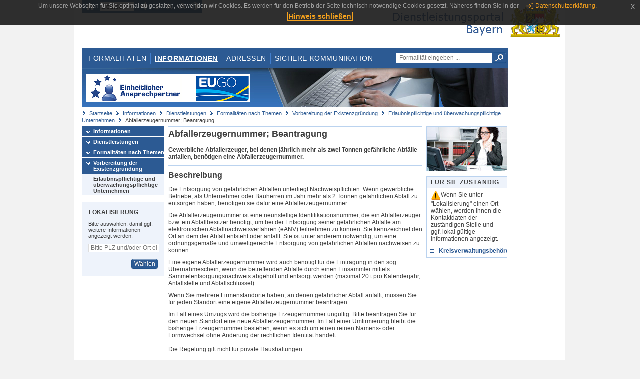

--- FILE ---
content_type: text/html;charset=UTF-8
request_url: https://www.eap.bayern.de/informationen/dienstleistungen/themen/559029777616335/leistungsbeschreibung/3493711788142?anliegen=8111031172&dienstleistung=4221796919&nationalitaet=8111031172
body_size: 5793
content:
<!DOCTYPE html>
<html lang="de">
    <head>
    <meta http-equiv="Content-Type" content="text/html; charset=UTF-8" />
    
    
        
        <title>Informationen - Dienstleistungen - Formalitäten nach Themen - Vorbereitung der Existenzgründung - Erlaubnispflichtige und überwachungspflichtige Unternehmen - Abfallerzeugernummer; Beantragung - Dienstleistungsportal Bayern</title>
        
        
    
    
    <meta name="description" content="Im Dienstleistungsportal Bayern können sich Dienstleister über die erforderlichen Formalitäten und Verfahren sowie über die hierfür zuständigen Behörden informieren." />
    
    
        <meta name="author" content="Bayerisches Staatsministerium der Finanzen und für Heimat" />
        <meta name="publisher" content="Bayerisches Staatsministerium der Finanzen und für Heimat" />
    
    
    
    
        <meta name="robots" content="index">
        <meta name="robots" content="follow">
    
    
    <link rel="shortcut icon" type="image/x-icon" href="/favicon.ico" />
    
    <link href="/css/style.common.css?v=5" rel="stylesheet" type="text/css" media="all" />
    <link href="/css/style.structure.css?v=5" rel="stylesheet" type="text/css" media="screen" />
    <link href="/css/style_print.css" rel="stylesheet" type="text/css" media="print" />
    <link href="/js/jquery-ui/jquery-ui.min.css?v=1.13.2" rel="stylesheet" type="text/css" media="screen" />
    <link href="/js/jquery-ui/jquery-ui-customization.css?v=1" rel="stylesheet" type="text/css" media="screen" />
    
    
        <!--[if lte IE 7]><link rel="stylesheet" type="text/css" media="screen" href="/css/style.ie7.css" ></link><![endif]-->
        <!--[if lte IE 8]><link rel="stylesheet" type="text/css" media="screen,projection" href="/css/style.ie8.css" ></link><![endif]-->
    
    <link href="/css/style.moz.css" rel="stylesheet" type="text/css" media="all" />
    
    <link href="/js/cookiePopup/css/jquery-eu-cookie-law-popup.css" type="text/css" rel="stylesheet" />
    
    <link id="fontsize" href="/css/style.fontsize.css" rel="stylesheet" type="text/css" media="all" />
    <link id="contrast" href="/css/style.color.css?v=5" rel="stylesheet" type="text/css" media="all" />
    
    
</head>
    <body>
        <div id="page">

            
            
                <div id="header">
                    <div id="sprungmarken">
                        <h5 class="hide" >Sprungmarken</h5>
                        <ul>
                            <li><a class="hide" href="#content" >Zum Inhalt</a></li>
                            <li><a class="hide" href="#service_navigation" >Zur Servicenavigation</a></li>
                            <li><a class="hide" href="#main_navigation" >Zur Hauptnavigation</a></li>
                            <li><a class="hide" href="#breadcrumb" >Zu 'Ihrem Standort'</a></li>
                            <li><a class="hide" href="#navigation" >Zur Navigation innerhalb dieses Bereichs</a></li>
                        </ul>
                    </div>
                    
                    
        <div id="service_navigation">
            <h5 class="hide" >Servicenavigation</h5>
            <ul>
                <li>
                    <a href="/?anliegen=8111031172&amp;dienstleistung=4221796919&amp;nationalitaet=8111031172" title="Startseite">
                        <img src="/img/icons/icon-home.png" alt="Startseite" />
                    </a>
                </li>
                <li>
                    
<!--                     <c:if test="${not empty breadcrumbs}"> -->
<!--                         <dlrwww:rewrite page="${breadcrumbs[fn:length(breadcrumbs) - 1].path}" var="currentPage" /> -->
<!--                     </c:if> -->
                    <form name="changeLanguage" action="#" method="post">
                        <div>
                            <select name="locale" onchange="document.changeLanguage.submit();" size="1">
                                <option value="de" selected="selected">Deutsch</option>
                                <option value="en">English</option>
                                <option value="cs">&#269;e&scaron;tina</option>
                            </select>
                            
                            <input type="hidden" name="sprachwahl" value="true">
                            <noscript>
                              <input type="submit" value="Sprache auswählen" />
                            </noscript>
                        </div>
                    </form>
                </li>
        
                <li>
                    <a accesskey="L" href="https://app.readspeaker.com/cgi-bin/rsent?customerid=6759&amp;amp;lang=de_de&amp;amp;voice=de_hans&amp;amp;readid=&lt;readid&gt;&amp;amp;url=&lt;url&gt;&amp;readid=content&amp;url=http%3A%2F%2Fwww.eap.bayern.de%2Finformationen%2Fdienstleistungen%2Fthemen%2F559029777616335%2Fleistungsbeschreibung%2F3493711788142%3Fanliegen%3D8111031172%26dienstleistung%3D4221796919%26nationalitaet%3D8111031172" onclick="readpage(this.href, 'readspeaker_player'); return false;" title="Seite vorlesen">
                        <img src="/img/icons/icon-read.png" alt="Seite vorlesen" />
                    </a>
                </li>
                
                <!-- Einstellen der Schriftgröße per Click-Event mit Javascript -->
                <li id="fontSizeNormal" class="fontSizeSwitch noBorder currentFontSize">
                    <a href="" data-path="/css/style.fontsize.css" title="Normale Textgröße verwenden">
                        <img src="/img/icons/icon-normal-fontsize.png" alt="Normale Textgröße verwenden" />
                    </a>
                </li>
                <li id="fontSizeLarge" class="fontSizeSwitch noBorder">
                    <a href="" data-path="/css/style.fontsize_large.css" title="Große Textgröße verwenden">
                        <img src="/img/icons/icon-large-fontsize.png" alt="Große Textgröße verwenden" />
                    </a>
                </li>
                <li id="fontSizeHuge" class="fontSizeSwitch">
                    <a href="" data-path="/css/style.fontsize_huge.css" title="Sehr große Textgröße verwenden">
                        <img src="/img/icons/icon-huge-fontsize.png" alt="Sehr große Textgröße verwenden" />
                    </a>
                </li>
                
                <!-- Umschalten des Kontrasts per Click-Event mit Javascript  -->
                <li id="contrastSwitch" class="noBorder">
                    <a href="" data-path="/" title="Kontrastwechsel">
                        <img src="/img/icons/icon-contrast.png" alt="Kontrastwechsel" />
                    </a>
                </li>
            </ul>
        </div>
    
                    
                    <div id="logo">
                        <h1 class="hide" >Dienstleistungsportal Bayern</h1>
                        <a href="/?anliegen=8111031172&amp;dienstleistung=4221796919&amp;nationalitaet=8111031172">
                            <img src="/img/logos/logo_dienstleistungsportal.jpg" alt="Großes Staatswappen des Freistaats Bayern und Schriftzug - Link zur Startseite" />
                        </a>
                    </div>
                    
                    <!-- keyvisual start -->
                    <div id="keyvisual">
                        <!-- main_navigation start -->
                        <div id="main_navigation">
                            <ul>
                                <li>
                                    <a href="/formalitaeten?anliegen=8111031172&amp;dienstleistung=4221796919&amp;nationalitaet=8111031172" >Formalitäten</a>
                                </li>
                                <li>
                                    <a class="active"
                                            href="/informationen?anliegen=8111031172&amp;dienstleistung=4221796919&amp;nationalitaet=8111031172" >Informationen</a>
                                </li>
                                <li>
                                    <a href="/adressen?anliegen=8111031172&amp;dienstleistung=4221796919&amp;nationalitaet=8111031172" >Adressen</a>
                                </li>
                                <li class="noBorder">
                                    <a href="/sichere-kommunikation.htm?anliegen=8111031172&amp;dienstleistung=4221796919&amp;nationalitaet=8111031172">Sichere Kommunikation</a>
                                </li>
                            </ul>
                        </div>
                        <!-- main_navigation end -->
                        
                        <!-- quicksearch start -->
                        <div id="quicksearch">
                            <form action="/formalitaeten/formalitaeten-suche?anliegen=8111031172&amp;dienstleistung=4221796919&amp;nationalitaet=8111031172" method="post" class="form">
                                <label for="searchform_text" class="hide" >Suche</label>
                                <input type="text" class="quicksearch" id="searchform_text" name="muster" placeholder="Formalität eingeben ..." value="" />
                                <button type="submit" class="submit" title="Suche starten">
                                    <img src="/img/icons/icon-search.png" alt="Suche starten">
                                    <span class="hide" >Suche starten</span>
                                </button>
                            </form>
                        </div>
                        <!-- quicksearch end -->
                        
                        
        <img src="/img/banner/top-startseite.jpg" alt="">
    
                    </div>
                    <!-- keyvisual end -->
                </div>
            
            
            
            
            
        <div id="breadcrumb">
            <ul>
                <li><a href="/" title="Startseite" >Startseite</a></li>
                <li>
                    
                        <a href="/informationen?anliegen=8111031172&amp;dienstleistung=4221796919&amp;nationalitaet=8111031172" title="Informationen" >Informationen</a>
                    
                    
                </li>
                <li>
                    
                        <a href="/informationen/dienstleistungen?anliegen=8111031172&amp;dienstleistung=4221796919&amp;nationalitaet=8111031172" title="Dienstleistungen" >Dienstleistungen</a>
                    
                    
                </li>
                <li>
                    
                        <a href="/informationen/dienstleistungen/themen?anliegen=8111031172&amp;dienstleistung=4221796919&amp;nationalitaet=8111031172" title="Formalitäten nach Themen" >Formalitäten nach Themen</a>
                    
                    
                </li>
                <li>
                    
                        <a href="/informationen/dienstleistungen/themen/558912333177335?anliegen=8111031172&amp;dienstleistung=4221796919&amp;nationalitaet=8111031172" title="Vorbereitung der Existenzgründung" >Vorbereitung der Existenzgründung</a>
                    
                    
                </li>
                <li>
                    
                        <a href="/informationen/dienstleistungen/themen/559029777616335?anliegen=8111031172&amp;dienstleistung=4221796919&amp;nationalitaet=8111031172" title="Erlaubnispflichtige und überwachungspflichtige Unternehmen" >Erlaubnispflichtige und überwachungspflichtige Unternehmen</a>
                    
                    
                </li>
                <li>
                    
                    
                        Abfallerzeugernummer; Beantragung
                    
                </li>
            </ul>
        </div>
    
            
            
            
            
        <div id="navigation">
            <ul>
                <li>
                    <a href="/informationen?anliegen=8111031172&amp;dienstleistung=4221796919&amp;nationalitaet=8111031172" class="act" title="Informationen" >Informationen</a>
                    
                </li>
                <li>
                    <a href="/informationen/dienstleistungen?anliegen=8111031172&amp;dienstleistung=4221796919&amp;nationalitaet=8111031172" class="act" title="Dienstleistungen" >Dienstleistungen</a>
                    
                </li>
                <li>
                    <a href="/informationen/dienstleistungen/themen?anliegen=8111031172&amp;dienstleistung=4221796919&amp;nationalitaet=8111031172" class="act" title="Formalitäten nach Themen" >Formalitäten nach Themen</a>
                    
                </li>
                <li>
                    <a href="/informationen/dienstleistungen/themen/558912333177335?anliegen=8111031172&amp;dienstleistung=4221796919&amp;nationalitaet=8111031172" class="act" title="Vorbereitung der Existenzgründung" >Vorbereitung der Existenzgründung</a>
                    <ul>
                        <li>
                            <a href="/informationen/dienstleistungen/themen/559029777616335?anliegen=8111031172&amp;dienstleistung=4221796919&amp;nationalitaet=8111031172" class="act" title="Erlaubnispflichtige und überwachungspflichtige Unternehmen" >Erlaubnispflichtige und überwachungspflichtige Unternehmen</a>
                        </li>
                    </ul>
                </li>
            </ul>
            
            
            
                
        <div id="localizationBox" class="marginalbox">
            <h5 >Lokalisierung</h5>
            
            
            <!-- Wenn Benutzer nicht lokalisiert ist, Hinweis geben -->
            <p>Bitte auswählen, damit ggf. weitere Informationen angezeigt werden.</p>
            
            <form action="/lokalisierung" method="post" name="localizeForm" class="form" id="localization">
                
                <input type="hidden" name="pfad" value="/informationen/dienstleistungen/themen/559029777616335/leistungsbeschreibung/3493711788142?anliegen=8111031172&amp;dienstleistung=4221796919&amp;nationalitaet=8111031172" />

                <div class="fields-wrapper">
                    <input class="text ui-autocomplete-input" type="text" name="suchbegriff_ort"
                        value=""
                        id="suchbegriff_ort" placeholder="Bitte PLZ und/oder Ort eingeben" />
                </div>

                <div class="buttonbar right">
                    
                    <button name="Wählen" class="button" type="submit" >Wählen</button>
                </div>

            </form>
        </div>
    
            
        </div>
    
            

            
            <div id="content">
                <div id="readspeaker_player" class="rs_preserve rs_skip"></div>
                
                
        <div class="col_main">
            <h2>Abfallerzeugernummer; Beantragung</h2>
            

            <div>
                <div class="teaserbox">
                    <div class="fett">
                        <p>Gewerbliche Abfallerzeuger, bei denen jährlich mehr als zwei Tonnen gefährliche Abfälle anfallen, benötigen eine Abfallerzeugernummer.</p>
                    </div>
                </div>

                <div class="teaserbox">
                    <h3>Beschreibung</h3>
                    <div class="zustaendig">
                        <p><p>Die Entsorgung von gefährlichen Abfällen unterliegt Nachweispflichten. Wenn gewerbliche Betriebe, als Unternehmer oder Bauherren im Jahr mehr als 2 Tonnen gefährlichen Abfall zu entsorgen haben, benötigen sie dafür eine Abfallerzeugernummer.</p>

<p>Die Abfallerzeugernummer ist eine neunstellige Identifikationsnummer, die ein Abfallerzeuger bzw. ein Abfallbesitzer benötigt, um bei der Entsorgung seiner gefährlichen Abfälle am elektronischen Abfallnachweisverfahren (eANV) teilnehmen zu können. Sie kennzeichnet den Ort an dem der Abfall entsteht oder anfällt. Sie ist unter anderem notwendig, um eine ordnungsgemäße und umweltgerechte Entsorgung von gefährlichen Abfällen nachweisen zu können.</p>

<p>Eine eigene Abfallerzeugernummer wird auch benötigt für die Eintragung in den sog. Übernahmeschein, wenn die betreffenden Abfälle durch einen Einsammler mittels Sammelentsorgungsnachweis abgeholt und entsorgt werden (maximal 20 t pro Kalenderjahr, Anfallstelle und Abfallschlüssel).</p>

<p>Wenn Sie mehrere Firmenstandorte haben, an denen gefährlicher Abfall anfällt, müssen Sie für jeden Standort eine eigene Abfallerzeugernummer beantragen. </p>

<p>Im Fall eines Umzugs wird die bisherige Erzeugernummer ungültig. Bitte beantragen Sie für den neuen Standort eine neue Abfallerzeugernummer. Im Fall einer Umfirmierung bleibt die bisherige Erzeugernummer bestehen, wenn es sich um einen reinen Namens- oder Formwechsel ohne Änderung der rechtlichen Identität handelt.<br />
<br />
Die Regelung gilt nicht für private Haushaltungen.</p></p>
                    </div>
                    
                </div>

                
            
        

                
            <div class="teaserbox">
                <h3>Voraussetzungen</h3>

                
                    <p><ul><li>gewerbliche Tätigkeit</li><li>Entsorgung von mehr als 2 Tonnen gefährlicher Abfall im Jahr</li></ul></p>
                    
                
                
            </div>
        

                
            <div class="teaserbox">
                <h3>Verfahrensablauf</h3>

                
                    <p><p>Sie müssen die Abfallerzeugernummer bei der Behörde, die für den Anfallort des Abfalls zuständig ist, beantragen.</p>

<p>Für jede Abfallanfallstelle ist eine separate Abfallerzeugernummer zu beantragen. Dies ist insbesondere bei Baustellen zu beachten.</p></p>
                    
                
                
            </div>
        

                
            
        

                
            <div class="teaserbox">
                <h3>Fristen</h3>

                
                    <p>Es sind keine Fristen vorgegeben. Die Abfallerzeugernummer sollte jedoch rechtzeitig vor Beginn der Bauarbeiten oder einer Entsorgung beantragt werden.</p>
                    
                
                
            </div>
        

                
            
        

                
            <div class="teaserbox">
                <h3>Erforderliche Unterlagen</h3>
                <ul class="listing">
                    <li class="bullet" title="Erforderliche Unterlagen, bayernweit">
                            
                            
                            <p>keine</p>
                            
                    </li>
                </ul>
                
                
            </div>
        

                
            
        

                
            
        

                
            <div class="teaserbox">
                <h3 class="euro">Kosten</h3>

                
                    
                    <ul class="listing">
                        <li class="euro" title="Kosten, bayernweit">keine</li>
                    </ul>
                
                
            </div>
        

                
            <div class="teaserbox">
                <h3 class="recht">Rechtsgrundlagen</h3>
                <ul class="listing">
                    <li class="recht" title="Rechtsgrundlagen, bayernweit">
                        <a target="_blank" href="https://www.gesetze-im-internet.de/nachwv_2007/__28.html" title="§ 28 Verordnung über die Nachweisführung bei der Entsorgung von Abfällen (Nachweisverordnung - NachwV)">§ 28 Verordnung über die Nachweisführung bei der Entsorgung von Abfällen (Nachweisverordnung - NachwV)</a>
                        
                        
                        
                    </li>
                </ul>
                
            </div>
        

                
            <div class="teaserbox">
                
                    <h3>Rechtsbehelf</h3>
                    <a class="int" href="/informationen/leistungsbeschreibung/933312800442?anliegen=8111031172&amp;dienstleistung=4221796919&amp;nationalitaet=8111031172" title="Verwaltungsgerichtsprozess; Informationen">Verwaltungsgerichtsprozess; Informationen</a>
                    
                    <p>Verwaltungsgerichtliche Klage</p>

                    
                
            </div>
        

                
            <div class="teaserbox">
                <h3 class="ext">Weiterführende Links</h3>
                <ul class="listing">
                    <li class="ext" title="Weiterführende Links, bayernweit">
                        <a target="_blank" href="https://www.bayernportal.de/dokumente/onlineservice/85332736128?localize=false" title="Abfallerzeugernummer online beantragen">Abfallerzeugernummer online beantragen</a>
                        
                        
                        
                    </li>
                </ul>
                
            </div>
        

                <div class="teaserbox">
                    <h3>Verwandte Themen</h3>
                    <ul class="listing">
                        <li class="bullet">
                            <a href="/informationen/leistungsbeschreibung/5319375125149?anliegen=8111031172&amp;dienstleistung=4221796919&amp;nationalitaet=8111031172" title="Abfallwirtschaftliche Tätigkeit; Anzeige">Abfallwirtschaftliche Tätigkeit; Anzeige</a>
                            
                        </li>
                        <li class="bullet">
                            <a href="/informationen/leistungsbeschreibung/153533714471?anliegen=8111031172&amp;dienstleistung=4221796919&amp;nationalitaet=8111031172" title="Abfallwirtschaftliche Tätigkeit; Beantragung einer Erlaubnis">Abfallwirtschaftliche Tätigkeit; Beantragung einer Erlaubnis</a>
                            
                        </li>
                    </ul>
                </div>

                <p>Stand:31.03.2025</p>
                <p> <cite>Redaktionell verantwortlich:Bayerisches Staatsministerium für Umwelt und Verbraucherschutz</cite></p>

                
    
  
            </div>

            <h5 id="legende-heading" class="collapsed">
                <a href="#" onclick="switchLegende(true)">Legende</a>
            </h5>
            <div id="legende" class="contentbox">
                <div class="padding">
                    <ul class="listing">
                        <li class="online">Online-Verfahren, bayernweit</li>
                        <li class="online_loc">Online-Verfahren, lokal begrenzt</li>
                        <li class="offline">Formular, bayernweit</li>
                        <li class="offline_loc">Formular, lokal begrenzt</li>
                        <li class="offline_prefill">Vorausfüllbares Formular - Empfängerdaten werden nach der Lokalisierung eingetragen, bayernweit</li>
                        <li class="recht">Rechtsgrundlagen, bayernweit</li>
                        <li class="recht_loc">Rechtsgrundlagen, lokal begrenzt</li>
                        <li class="euro">Kosten, bayernweit</li>
                        <li class="euro_loc">Kosten, lokal begrenzt</li>
                    </ul>
                </div>
            </div>
        </div>

        <div class="col_marginal">
            <div class="marginalbox image">
                
                <img src="/bilder/3666291810" alt="Bild zur Leistungsbeschreibung"/>
                
            </div>
            <div class="marginalbox">
                <h4>Für Sie zuständig</h4>
                <div>
                    <p>
                    <img src="/img/icons/icon-attention.png" alt="">Wenn Sie unter "Lokalisierung" einen Ort wählen, werden Ihnen die Kontaktdaten der zuständigen Stelle und ggf. lokal gültige Informationen angezeigt.</img>
                    </p>
                    
        <div>
            <ul class="listing">
                
                    <li class="ext">
                        <a href="https://www.bayernportal.de/dokumente/behoerdeordner/8111031172"
                           target="_blank"><strong>Kreisverwaltungsbehörden</strong>
                        </a>
                    </li>
                
            </ul>
        </div>
    
                </div>

                

            </div>
        </div>
    
                
                
                    
        <div class="topLink col_clear">
            <p><a href="#page" class="gotoTop" title="Zum Seitenanfang" >Zum Seitenanfang</a></p>
        </div>
    
                
            </div>
            
            
            
            
        <div id="footer">
            <hr class="hide" />
            <h5 class="hide" >Fußzeile</h5>
            <ul>
                <li class="first">
                    <a href="/impressum.htm?anliegen=8111031172&amp;dienstleistung=4221796919&amp;nationalitaet=8111031172" >Impressum</a>
                </li>
                <li>
                    <a href="/datenschutz.htm?anliegen=8111031172&amp;dienstleistung=4221796919&amp;nationalitaet=8111031172" >Datenschutzerklärung</a>
                </li>
                <li>
                    <a href="/kontakt.htm?anliegen=8111031172&amp;dienstleistung=4221796919&amp;nationalitaet=8111031172" >Kontakt</a>
                </li>
                <li>
                    <a class="last" target="_blank" href="https://www.bayernportal.de" >BayernPortal</a>
                </li>
            </ul>
        </div>
    
        </div>
        
        
        
        <script src="/js/jquery-3.7.1.min.js"></script>
        <script src="/js/jquery-ui/jquery-ui.min.js"></script>
    
        <script src="/js/cookiePopup/js/jquery-eu-cookie-law-popup.js" type="text/javascript"></script>
    
        <script type="text/javascript" src="/js/dlr.js?v=2"></script>
        
        <script type="text/javascript">
            prepareCookiePopup("Um unsere Webseiten f\u00FCr Sie optimal zu gestalten, verwenden wir Cookies. Es werden f\u00FCr den Betrieb der Seite technisch notwendige Cookies gesetzt. N\u00E4heres finden Sie in der <a class=\"eupopup-button eupopup-button_2\" href=\"\/datenschutz.htm\">Datenschutzerkl\u00E4rung.<\/a>", "Hinweis schlie\u00DFen");
        </script>
        
        <script src="/js/jquery.dienstleistungsportal.js?v=7"></script>
        <script src="/js/jquery.legende.js?v=1"></script>
        
        <script>
            $(document).ready(
                    function() {
                        initStandortAutocomplete("\/");
                        bindSchriftformHinweisDialog(
                                "Weiter zum Formular",
                                "Abbrechen");
                    });
        </script>
        
        <!--*/ Für HTML5-CSS3-Version von ReadSpeaker */-->
        <script src="/readspeaker/ReadSpeaker.js?pids=embhl"></script>
        
        
    
    </body>
</html>
